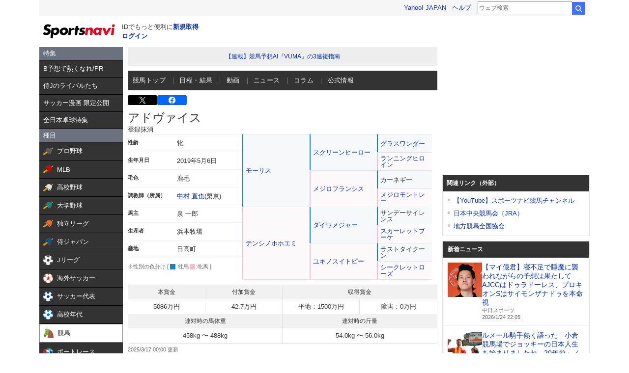

--- FILE ---
content_type: text/html; charset=utf-8
request_url: https://www.google.com/recaptcha/api2/aframe
body_size: 267
content:
<!DOCTYPE HTML><html><head><meta http-equiv="content-type" content="text/html; charset=UTF-8"></head><body><script nonce="bnBsR1x9h0hxc7xVUORdGg">/** Anti-fraud and anti-abuse applications only. See google.com/recaptcha */ try{var clients={'sodar':'https://pagead2.googlesyndication.com/pagead/sodar?'};window.addEventListener("message",function(a){try{if(a.source===window.parent){var b=JSON.parse(a.data);var c=clients[b['id']];if(c){var d=document.createElement('img');d.src=c+b['params']+'&rc='+(localStorage.getItem("rc::a")?sessionStorage.getItem("rc::b"):"");window.document.body.appendChild(d);sessionStorage.setItem("rc::e",parseInt(sessionStorage.getItem("rc::e")||0)+1);localStorage.setItem("rc::h",'1769264656845');}}}catch(b){}});window.parent.postMessage("_grecaptcha_ready", "*");}catch(b){}</script></body></html>